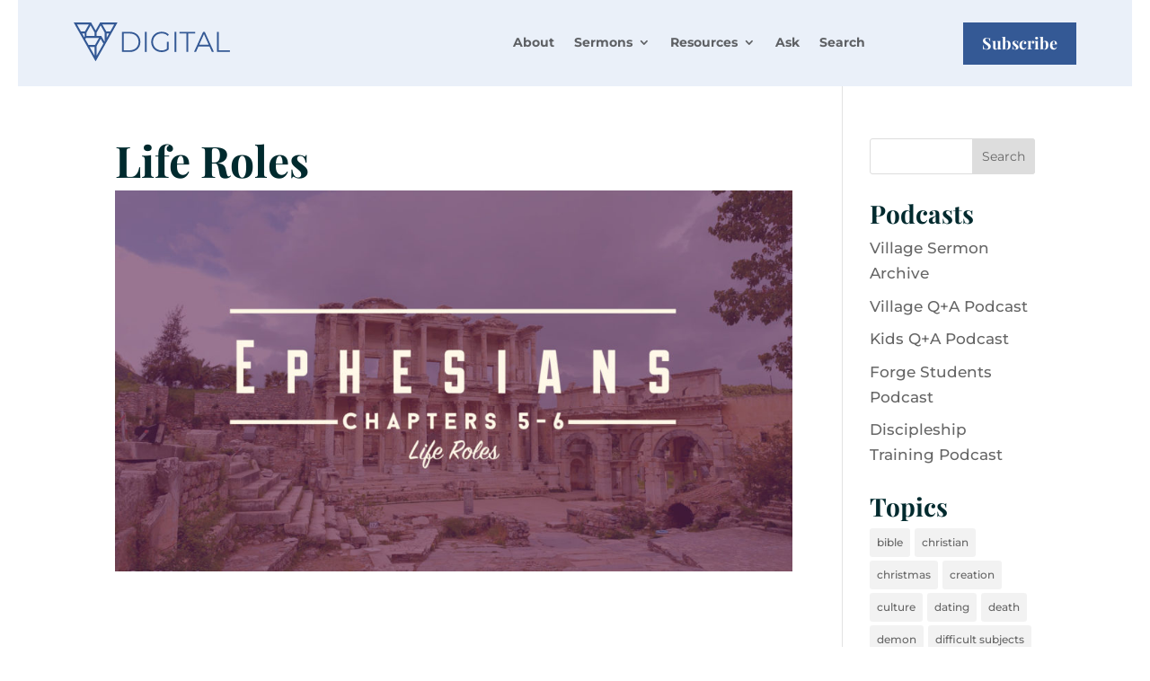

--- FILE ---
content_type: application/javascript
request_url: https://villagechurchdigital.org/wp-content/plugins/divi-machine/scripts/frontend-bundle.min.js?ver=6.3.15
body_size: 17
content:
!function(n){var t={};function r(e){if(t[e])return t[e].exports;var o=t[e]={i:e,l:!1,exports:{}};return n[e].call(o.exports,o,o.exports,r),o.l=!0,o.exports}r.m=n,r.c=t,r.d=function(n,t,e){r.o(n,t)||Object.defineProperty(n,t,{configurable:!1,enumerable:!0,get:e})},r.n=function(n){var t=n&&n.__esModule?function(){return n.default}:function(){return n};return r.d(t,"a",t),t},r.o=function(n,t){return Object.prototype.hasOwnProperty.call(n,t)},r.p="/",r(r.s=20)}({20:function(n,t,r){n.exports=r(21)},21:function(n,t){jQuery(function(n){})}});